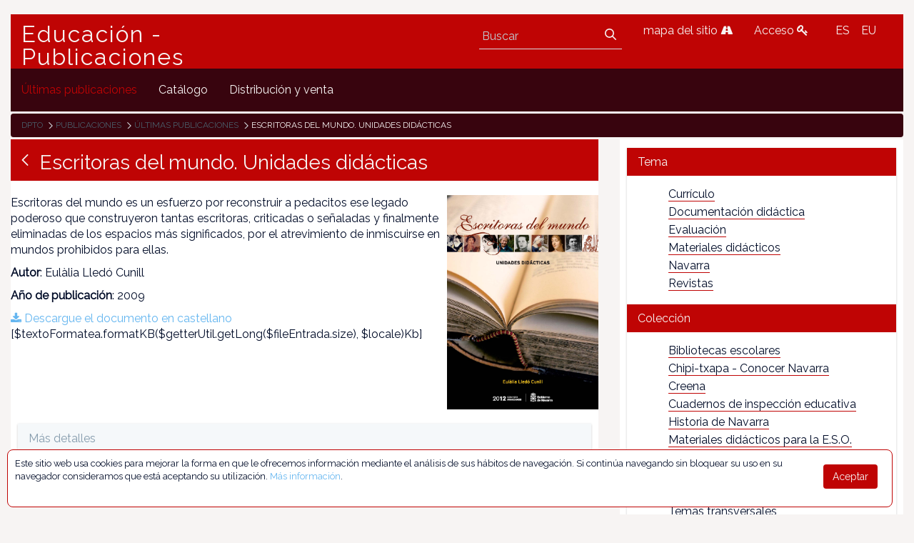

--- FILE ---
content_type: text/html;charset=UTF-8
request_url: https://www.educacion.navarra.es/web/publicaciones/ultimas-publicaciones/-/asset_publisher/JONi5m8mCym2/content/escritoras-del-mundo-unidades-didacticas?_com_liferay_asset_publisher_web_portlet_AssetPublisherPortlet_INSTANCE_JONi5m8mCym2_redirect=https%3A%2F%2Fwww.educacion.navarra.es%2Fweb%2Fpublicaciones%2Fultimas-publicaciones%3Fp_p_id%3Dcom_liferay_asset_publisher_web_portlet_AssetPublisherPortlet_INSTANCE_JONi5m8mCym2%26p_p_lifecycle%3D0%26p_p_state%3Dnormal%26p_p_mode%3Dview%26_com_liferay_asset_publisher_web_portlet_AssetPublisherPortlet_INSTANCE_JONi5m8mCym2_cur%3D0%26p_r_p_resetCur%3Dfalse%26_com_liferay_asset_publisher_web_portlet_AssetPublisherPortlet_INSTANCE_JONi5m8mCym2_assetEntryId%3D735772
body_size: 63337
content:
<!DOCTYPE html> <html class="ltr" dir="ltr" lang="es-ES"> <head> <link href="https://fonts.googleapis.com/css?family=Open+Sans|Raleway" rel="stylesheet"> <link href="https://fonts.googleapis.com/css?family=Bitter" rel="stylesheet"> <title>Escritoras del mundo. Unidades didácticas - Publicaciones - Educación</title> <meta content="initial-scale=1.0, width=device-width" name="viewport" /> <meta content="text/html; charset=UTF-8" http-equiv="content-type" /> <meta content="Escritoras del mundo es un esfuerzo por reconstruir a pedacitos ese legado poderoso que construyeron tantas escritoras, criticadas o señaladas y finalmente eliminadas de los..." lang="es-ES" name="description" /><meta content="literatura,unidad didáctica,bachillerato,e.s.o.,escritoras,materiales didácticos" lang="es-ES" name="keywords" /> <link href="https://www.educacion.navarra.es/o/mentions-web/css/mentions.css" rel="stylesheet" type = "text/css" /> <link href="https://www.educacion.navarra.es/o/dynamic-data-mapping-form-renderer/css/main.css" rel="stylesheet" type = "text/css" /> <link data-senna-track="temporary" href="https://www.educacion.navarra.es/o/dpto-18-theme/images/favicon.ico" rel="Shortcut Icon" /> <link data-senna-track="temporary" href="https&#x3a;&#x2f;&#x2f;www&#x2e;educacion&#x2e;navarra&#x2e;es&#x2f;web&#x2f;publicaciones&#x2f;ultimas-publicaciones&#x2f;-&#x2f;asset_publisher&#x2f;JONi5m8mCym2&#x2f;content&#x2f;escritoras-del-mundo-unidades-didacticas" rel="canonical" /> <link data-senna-track="temporary" href="https&#x3a;&#x2f;&#x2f;www&#x2e;educacion&#x2e;navarra&#x2e;es&#x2f;web&#x2f;publicaciones&#x2f;ultimas-publicaciones&#x2f;-&#x2f;asset_publisher&#x2f;JONi5m8mCym2&#x2f;content&#x2f;escritoras-del-mundo-unidades-didacticas" hreflang="x-default" rel="alternate" /> <link data-senna-track="temporary" href="https&#x3a;&#x2f;&#x2f;www&#x2e;educacion&#x2e;navarra&#x2e;es&#x2f;web&#x2f;publicaciones&#x2f;ultimas-publicaciones&#x2f;-&#x2f;asset_publisher&#x2f;JONi5m8mCym2&#x2f;content&#x2f;escritoras-del-mundo-unidades-didacticas" hreflang="es-ES" rel="alternate" /> <link data-senna-track="temporary" href="https&#x3a;&#x2f;&#x2f;www&#x2e;educacion&#x2e;navarra&#x2e;es&#x2f;it&#x2f;web&#x2f;publicaciones&#x2f;ultimas-publicaciones&#x2f;-&#x2f;asset_publisher&#x2f;JONi5m8mCym2&#x2f;content&#x2f;escritoras-del-mundo-unidades-didacticas" hreflang="it-IT" rel="alternate" /> <link data-senna-track="temporary" href="https&#x3a;&#x2f;&#x2f;www&#x2e;educacion&#x2e;navarra&#x2e;es&#x2f;eu&#x2f;web&#x2f;publicaciones&#x2f;ultimas-publicaciones&#x2f;-&#x2f;asset_publisher&#x2f;JONi5m8mCym2&#x2f;content&#x2f;escritoras-del-mundo-unidades-didacticas" hreflang="eu-ES" rel="alternate" /> <link data-senna-track="temporary" href="https&#x3a;&#x2f;&#x2f;www&#x2e;educacion&#x2e;navarra&#x2e;es&#x2f;fr&#x2f;web&#x2f;publicaciones&#x2f;ultimas-publicaciones&#x2f;-&#x2f;asset_publisher&#x2f;JONi5m8mCym2&#x2f;content&#x2f;escritoras-del-mundo-unidades-didacticas" hreflang="fr-FR" rel="alternate" /> <link data-senna-track="temporary" href="https&#x3a;&#x2f;&#x2f;www&#x2e;educacion&#x2e;navarra&#x2e;es&#x2f;en&#x2f;web&#x2f;publicaciones&#x2f;ultimas-publicaciones&#x2f;-&#x2f;asset_publisher&#x2f;JONi5m8mCym2&#x2f;content&#x2f;escritoras-del-mundo-unidades-didacticas" hreflang="en-US" rel="alternate" /> <link data-senna-track="temporary" href="https&#x3a;&#x2f;&#x2f;www&#x2e;educacion&#x2e;navarra&#x2e;es&#x2f;en_GB&#x2f;web&#x2f;publicaciones&#x2f;ultimas-publicaciones&#x2f;-&#x2f;asset_publisher&#x2f;JONi5m8mCym2&#x2f;content&#x2f;escritoras-del-mundo-unidades-didacticas" hreflang="en-GB" rel="alternate" /> <link data-senna-track="temporary" href="https&#x3a;&#x2f;&#x2f;www&#x2e;educacion&#x2e;navarra&#x2e;es&#x2f;de&#x2f;web&#x2f;publicaciones&#x2f;ultimas-publicaciones&#x2f;-&#x2f;asset_publisher&#x2f;JONi5m8mCym2&#x2f;content&#x2f;escritoras-del-mundo-unidades-didacticas" hreflang="de-DE" rel="alternate" /> <link class="lfr-css-file" data-senna-track="temporary" href="https&#x3a;&#x2f;&#x2f;www&#x2e;educacion&#x2e;navarra&#x2e;es&#x2f;o&#x2f;dpto-18-theme&#x2f;css&#x2f;aui&#x2e;css&#x3f;browserId&#x3d;other&#x26;themeId&#x3d;dpto18_WAR_dpto18theme&#x26;minifierType&#x3d;css&#x26;languageId&#x3d;es_ES&#x26;b&#x3d;7006&#x26;t&#x3d;1765368422718" id="liferayAUICSS" rel="stylesheet" type="text/css" /> <link data-senna-track="temporary" href="&#x2f;o&#x2f;frontend-css-web&#x2f;main&#x2e;css&#x3f;browserId&#x3d;other&#x26;themeId&#x3d;dpto18_WAR_dpto18theme&#x26;minifierType&#x3d;css&#x26;languageId&#x3d;es_ES&#x26;b&#x3d;7006&#x26;t&#x3d;1764687093416" id="liferayPortalCSS" rel="stylesheet" type="text/css" /> <link data-senna-track="temporary" href="&#x2f;combo&#x3f;browserId&#x3d;other&#x26;minifierType&#x3d;&#x26;themeId&#x3d;dpto18_WAR_dpto18theme&#x26;languageId&#x3d;es_ES&#x26;b&#x3d;7006&#x26;com_liferay_asset_publisher_web_portlet_AssetPublisherPortlet_INSTANCE_JONi5m8mCym2&#x3a;&#x25;2Fcss&#x25;2Fmain&#x2e;css&#x26;com_liferay_product_navigation_product_menu_web_portlet_ProductMenuPortlet&#x3a;&#x25;2Fcss&#x25;2Fmain&#x2e;css&#x26;t&#x3d;1764683732000" id="20d0aec9" rel="stylesheet" type="text/css" /> <script data-senna-track="temporary" type="text/javascript">var Liferay=Liferay||{};
Liferay.Browser={acceptsGzip:function(){return!0},getMajorVersion:function(){return 131},getRevision:function(){return"537.36"},getVersion:function(){return"131.0"},isAir:function(){return!1},isChrome:function(){return!0},isEdge:function(){return!1},isFirefox:function(){return!1},isGecko:function(){return!0},isIe:function(){return!1},isIphone:function(){return!1},isLinux:function(){return!1},isMac:function(){return!0},isMobile:function(){return!1},isMozilla:function(){return!1},isOpera:function(){return!1},
isRtf:function(){return!0},isSafari:function(){return!0},isSun:function(){return!1},isWebKit:function(){return!0},isWindows:function(){return!1}};Liferay.Data=Liferay.Data||{};Liferay.Data.ICONS_INLINE_SVG=!0;Liferay.Data.NAV_SELECTOR="#navigation";Liferay.Data.NAV_SELECTOR_MOBILE="#navigationCollapse";Liferay.Data.isCustomizationView=function(){return!1};Liferay.Data.notices=[null];
Liferay.PortletKeys={DOCUMENT_LIBRARY:"com_liferay_document_library_web_portlet_DLPortlet",DYNAMIC_DATA_MAPPING:"com_liferay_dynamic_data_mapping_web_portlet_DDMPortlet",ITEM_SELECTOR:"com_liferay_item_selector_web_portlet_ItemSelectorPortlet"};Liferay.PropsValues={JAVASCRIPT_SINGLE_PAGE_APPLICATION_TIMEOUT:0,NTLM_AUTH_ENABLED:!1,UPLOAD_SERVLET_REQUEST_IMPL_MAX_SIZE:2147483648};
Liferay.ThemeDisplay={getLayoutId:function(){return"4"},getLayoutRelativeControlPanelURL:function(){return"/group/publicaciones/~/control_panel/manage?p_p_id\x3dcom_liferay_asset_publisher_web_portlet_AssetPublisherPortlet_INSTANCE_JONi5m8mCym2"},getLayoutRelativeURL:function(){return"/web/publicaciones/ultimas-publicaciones"},getLayoutURL:function(){return"https://www.educacion.navarra.es/web/publicaciones/ultimas-publicaciones"},getParentLayoutId:function(){return"0"},isControlPanel:function(){return!1},
isPrivateLayout:function(){return"false"},isVirtualLayout:function(){return!1},getBCP47LanguageId:function(){return"es-ES"},getCDNBaseURL:function(){return"https://www.educacion.navarra.es"},getCDNDynamicResourcesHost:function(){return""},getCDNHost:function(){return""},getCompanyGroupId:function(){return"10192"},getCompanyId:function(){return"10154"},getDefaultLanguageId:function(){return"es_ES"},getDoAsUserIdEncoded:function(){return""},getLanguageId:function(){return"es_ES"},getParentGroupId:function(){return"713364"},
getPathContext:function(){return""},getPathImage:function(){return"/image"},getPathJavaScript:function(){return"/o/frontend-js-web"},getPathMain:function(){return"/c"},getPathThemeImages:function(){return"https://www.educacion.navarra.es/o/dpto-18-theme/images"},getPathThemeRoot:function(){return"/o/dpto-18-theme"},getPlid:function(){return"1425361"},getPortalURL:function(){return"https://www.educacion.navarra.es"},getScopeGroupId:function(){return"713364"},getScopeGroupIdOrLiveGroupId:function(){return"713364"},
getSessionId:function(){return""},getSiteAdminURL:function(){return"https://www.educacion.navarra.es/group/publicaciones/~/control_panel/manage?p_p_lifecycle\x3d0\x26p_p_state\x3dmaximized\x26p_p_mode\x3dview"},getSiteGroupId:function(){return"713364"},getURLControlPanel:function(){return"/group/control_panel?refererPlid\x3d1425361"},getURLHome:function(){return"https://www.educacion.navarra.es/web/dpto/inicio"},getUserId:function(){return"10158"},getUserName:function(){return""},isAddSessionIdToURL:function(){return!1},
isFreeformLayout:function(){return!1},isImpersonated:function(){return!1},isSignedIn:function(){return!1},isStateExclusive:function(){return!1},isStateMaximized:function(){return!1},isStatePopUp:function(){return!1}};var themeDisplay=Liferay.ThemeDisplay;
Liferay.AUI={getAvailableLangPath:function(){return"available_languages.jsp?browserId\x3dother\x26themeId\x3ddpto18_WAR_dpto18theme\x26colorSchemeId\x3d01\x26minifierType\x3djs\x26languageId\x3des_ES\x26b\x3d7006\x26t\x3d1764687093598"},getCombine:function(){return!0},getComboPath:function(){return"/combo/?browserId\x3dother\x26minifierType\x3d\x26languageId\x3des_ES\x26b\x3d7006\x26t\x3d1764687093598\x26"},getDateFormat:function(){return"%d/%m/%Y"},getEditorCKEditorPath:function(){return"/o/frontend-editor-ckeditor-web"},
getFilter:function(){return"min"},getFilterConfig:function(){var a=null;this.getCombine()||(a={replaceStr:".js"+this.getStaticResourceURLParams(),searchExp:"\\.js$"});return a},getJavaScriptRootPath:function(){return"/o/frontend-js-web"},getLangPath:function(){return"aui_lang.jsp?browserId\x3dother\x26themeId\x3ddpto18_WAR_dpto18theme\x26colorSchemeId\x3d01\x26minifierType\x3djs\x26languageId\x3des_ES\x26b\x3d7006\x26t\x3d1764687093598"},getPortletRootPath:function(){return"/html/portlet"},getStaticResourceURLParams:function(){return"?browserId\x3dother\x26minifierType\x3d\x26languageId\x3des_ES\x26b\x3d7006\x26t\x3d1764687093598"}};
Liferay.authToken="pygf08gh";Liferay.currentURL="/web/publicaciones/ultimas-publicaciones/-/asset_publisher/JONi5m8mCym2/content/escritoras-del-mundo-unidades-didacticas?_com_liferay_asset_publisher_web_portlet_AssetPublisherPortlet_INSTANCE_JONi5m8mCym2_redirect\x3dhttps%3A%2F%2Fwww.educacion.navarra.es%2Fweb%2Fpublicaciones%2Fultimas-publicaciones%3Fp_p_id%3Dcom_liferay_asset_publisher_web_portlet_AssetPublisherPortlet_INSTANCE_JONi5m8mCym2%26p_p_lifecycle%3D0%26p_p_state%3Dnormal%26p_p_mode%3Dview%26_com_liferay_asset_publisher_web_portlet_AssetPublisherPortlet_INSTANCE_JONi5m8mCym2_cur%3D0%26p_r_p_resetCur%3Dfalse%26_com_liferay_asset_publisher_web_portlet_AssetPublisherPortlet_INSTANCE_JONi5m8mCym2_assetEntryId%3D735772";
Liferay.currentURLEncoded="%2Fweb%2Fpublicaciones%2Fultimas-publicaciones%2F-%2Fasset_publisher%2FJONi5m8mCym2%2Fcontent%2Fescritoras-del-mundo-unidades-didacticas%3F_com_liferay_asset_publisher_web_portlet_AssetPublisherPortlet_INSTANCE_JONi5m8mCym2_redirect%3Dhttps%253A%252F%252Fwww.educacion.navarra.es%252Fweb%252Fpublicaciones%252Fultimas-publicaciones%253Fp_p_id%253Dcom_liferay_asset_publisher_web_portlet_AssetPublisherPortlet_INSTANCE_JONi5m8mCym2%2526p_p_lifecycle%253D0%2526p_p_state%253Dnormal%2526p_p_mode%253Dview%2526_com_liferay_asset_publisher_web_portlet_AssetPublisherPortlet_INSTANCE_JONi5m8mCym2_cur%253D0%2526p_r_p_resetCur%253Dfalse%2526_com_liferay_asset_publisher_web_portlet_AssetPublisherPortlet_INSTANCE_JONi5m8mCym2_assetEntryId%253D735772";</script> <script src="/o/js_loader_modules?t=1765368422718" type="text/javascript"></script> <script src="/o/frontend-js-web/everything.jsp?browserId=other&amp;themeId=dpto18_WAR_dpto18theme&amp;colorSchemeId=01&amp;minifierType=js&amp;minifierBundleId=javascript.everything.files&amp;languageId=es_ES&amp;b=7006&amp;t=1764687093598" type="text/javascript"></script> <script src="/o/js_bundle_config?t=1765368423008" type="text/javascript"></script> <script data-senna-track="temporary" type="text/javascript"></script> <script data-senna-track="permanent" id="googleAnalyticsScript" type="text/javascript">(function(a,e,f,g,b,c,d){a.GoogleAnalyticsObject=b;a[b]=a[b]||function(){a[b].q=a[b].q||[];a[b].q.push(arguments)};a[b].l=1*new Date;c=e.createElement(f);d=e.getElementsByTagName(f)[0];c.async=1;c.src=g;d.parentNode.insertBefore(c,d)})(window,document,"script","//www.google-analytics.com/analytics.js","ga");ga("create","UA-35710041-2","auto");ga("send","pageview");Liferay.on("endNavigate",function(a){ga("set","page",a.path);ga("send","pageview")});</script> <link class="lfr-css-file" data-senna-track="temporary" href="https&#x3a;&#x2f;&#x2f;www&#x2e;educacion&#x2e;navarra&#x2e;es&#x2f;o&#x2f;dpto-18-theme&#x2f;css&#x2f;main&#x2e;css&#x3f;browserId&#x3d;other&#x26;themeId&#x3d;dpto18_WAR_dpto18theme&#x26;minifierType&#x3d;css&#x26;languageId&#x3d;es_ES&#x26;b&#x3d;7006&#x26;t&#x3d;1765368422718" id="liferayThemeCSS" rel="stylesheet" type="text/css" /> <style data-senna-track="temporary" type="text/css">#p_p_id_com_liferay_asset_publisher_web_portlet_AssetPublisherPortlet_INSTANCE_JONi5m8mCym2_ .portlet-content{border-width:;border-style:}#p_p_id_com_liferay_asset_categories_navigation_web_portlet_AssetCategoriesNavigationPortlet_INSTANCE_dKMVPnn9TccQ_ .portlet-content{border-width:;border-style:}</style> <script type="text/javascript">Liferay.Loader.require("frontend-js-spa-web/liferay/init.es",function(a){(function(){(function(){Liferay.SPA=Liferay.SPA||{};Liferay.SPA.cacheExpirationTime=-1;Liferay.SPA.clearScreensCache=!0;Liferay.SPA.excludedPaths=["/documents","/image"];Liferay.SPA.loginRedirect="";Liferay.SPA.requestTimeout=0;Liferay.SPA.userNotification={message:"Parece que esto est\u00e1 tomando m\u00e1s tiempo del esperado.",timeout:3E4,title:"\u00a1 Uy"};a.default.init(function(b){b.setPortletsBlacklist({com_liferay_site_navigation_directory_web_portlet_SitesDirectoryPortlet:!0,
com_liferay_nested_portlets_web_portlet_NestedPortletsPortlet:!0,com_liferay_login_web_portlet_LoginPortlet:!0,com_liferay_layout_admin_web_portlet_MyPagesPortlet:!0,com_liferay_login_web_portlet_FastLoginPortlet:!0});b.setValidStatusCodes([221,490,494,499,491,492,493,495,220])})})()})()},function(a){console.error(a)});</script><link data-senna-track="permanent" href="https://www.educacion.navarra.es/combo?browserId=other&minifierType=css&languageId=es_ES&b=7006&t=1764687086929&/o/product-navigation-simulation-theme-contributor/css/simulation_panel.css&/o/product-navigation-product-menu-theme-contributor/product_navigation_product_menu.css&/o/product-navigation-control-menu-theme-contributor/product_navigation_control_menu.css" rel="stylesheet" type = "text/css" /> <script data-senna-track="permanent" src="https://www.educacion.navarra.es/combo?browserId=other&minifierType=js&languageId=es_ES&b=7006&t=1764687086929&/o/product-navigation-control-menu-theme-contributor/product_navigation_control_menu.js" type = "text/javascript"></script> <link rel="shortcut icon" type="image/png" href="https://www.educacion.navarra.es/o/dpto-18-theme/images/favicon.png"> </head> <body class=" controls-visible default yui3-skin-sam signed-out public-page site"> <nav class="quick-access-nav" id="eobh_quickAccessNav"> <h1 class="hide-accessible">Navegación</h1> <ul> <li><a href="#main-content">Saltar al contenido</a></li> </ul> </nav> <div id="wrapper"> <header class="container-fluid-1280" id="banner" role="banner"> <div class="row"> <div class="navbar-header row" id="heading"> <div class="col-md-4" id="headingleft"> <span class="site-name" title="Ir a Educación - Publicaciones"> <a class="logo custom-logo" href="https://www.educacion.navarra.es/web/publicaciones" title="Ir a Educación - Publicaciones"> Educación - Publicaciones </a> </span> </div> <div class="col-md-8" id="headingright"> <ul class=pull-right> <li> <div class="mi-boton-menu"> <button aria-controls="navigation" aria-expanded="false" class="collapsed navbar-toggle" data-target="#navigationCollapse" data-toggle="collapse" type="button"> Men&uacute; <i class=icon-reorder></i> </button> </div> </li> <li> <div class="navbar-form navbar-right" role="search"> <div class="portlet-boundary portlet-boundary_com_liferay_portal_search_web_portlet_SearchPortlet_ portlet-static portlet-static-end portlet-barebone portlet-search " id="p_p_id_com_liferay_portal_search_web_portlet_SearchPortlet_" > <span id="p_com_liferay_portal_search_web_portlet_SearchPortlet"></span> <section class="portlet" id="portlet_com_liferay_portal_search_web_portlet_SearchPortlet"> <div class="portlet-content"> <div class=" portlet-content-container" > <div class="portlet-body"> <form action="https&#x3a;&#x2f;&#x2f;www&#x2e;educacion&#x2e;navarra&#x2e;es&#x2f;web&#x2f;publicaciones&#x2f;ultimas-publicaciones&#x3f;p_p_id&#x3d;com_liferay_portal_search_web_portlet_SearchPortlet&#x26;p_p_lifecycle&#x3d;0&#x26;p_p_state&#x3d;maximized&#x26;p_p_mode&#x3d;view&#x26;_com_liferay_portal_search_web_portlet_SearchPortlet_mvcPath&#x3d;&#x25;2Fsearch&#x2e;jsp&#x26;_com_liferay_portal_search_web_portlet_SearchPortlet_redirect&#x3d;https&#x25;3A&#x25;2F&#x25;2Fwww&#x2e;educacion&#x2e;navarra&#x2e;es&#x25;2Fweb&#x25;2Fpublicaciones&#x25;2Fultimas-publicaciones&#x25;3Fp_p_id&#x25;3Dcom_liferay_portal_search_web_portlet_SearchPortlet&#x25;26p_p_lifecycle&#x25;3D0&#x25;26p_p_state&#x25;3Dnormal&#x25;26p_p_mode&#x25;3Dview" class="form " data-fm-namespace="_com_liferay_portal_search_web_portlet_SearchPortlet_" id="_com_liferay_portal_search_web_portlet_SearchPortlet_fm" method="get" name="_com_liferay_portal_search_web_portlet_SearchPortlet_fm" > <fieldset class="input-container" disabled="disabled"> <input  class="field form-control"  id="_com_liferay_portal_search_web_portlet_SearchPortlet_formDate"    name="_com_liferay_portal_search_web_portlet_SearchPortlet_formDate"     type="hidden" value="1769013474467"   /> <input name="p_p_id" type="hidden" value="com_liferay_portal_search_web_portlet_SearchPortlet" /><input name="p_p_lifecycle" type="hidden" value="0" /><input name="p_p_state" type="hidden" value="maximized" /><input name="p_p_mode" type="hidden" value="view" /><input name="_com_liferay_portal_search_web_portlet_SearchPortlet_mvcPath" type="hidden" value="&#x2f;search&#x2e;jsp" /><input name="_com_liferay_portal_search_web_portlet_SearchPortlet_redirect" type="hidden" value="https&#x3a;&#x2f;&#x2f;www&#x2e;educacion&#x2e;navarra&#x2e;es&#x2f;web&#x2f;publicaciones&#x2f;ultimas-publicaciones&#x3f;p_p_id&#x3d;com_liferay_portal_search_web_portlet_SearchPortlet&#x26;p_p_lifecycle&#x3d;0&#x26;p_p_state&#x3d;normal&#x26;p_p_mode&#x3d;view" /> <fieldset class="fieldset " ><div class=""> <div class="form-group form-group-inline input-text-wrapper"> <input  class="field search-input form-control"  id="_com_liferay_portal_search_web_portlet_SearchPortlet_keywords"    name="_com_liferay_portal_search_web_portlet_SearchPortlet_keywords"   placeholder="Buscar" title="Buscar" type="text" value=""  size="30"  /> </div> <input  class="field form-control"  id="_com_liferay_portal_search_web_portlet_SearchPortlet_scope"    name="_com_liferay_portal_search_web_portlet_SearchPortlet_scope"     type="hidden" value="this-site"   /> <div class="lfr-ddm-field-group lfr-ddm-field-group-inline field-wrapper" > <span class="icon-monospaced" > <a href="javascript&#x3a;&#x3b;" target="_self" class=" lfr-icon-item taglib-icon" id="_com_liferay_portal_search_web_portlet_SearchPortlet_ctvk__null__null" onClick="_com_liferay_portal_search_web_portlet_SearchPortlet_search();" > <span id="jbfs__null__null"><svg class="lexicon-icon lexicon-icon-search" focusable="false" role="img" title="" ><use data-href="https://www.educacion.navarra.es/o/dpto-18-theme/images/lexicon/icons.svg#search"></use><title>search</title></svg></span> <span class="taglib-text hide-accessible"></span> </a> </span> </div> </div></fieldset> <script type="text/javascript">function _com_liferay_portal_search_web_portlet_SearchPortlet_search(){var a=document._com_liferay_portal_search_web_portlet_SearchPortlet_fm._com_liferay_portal_search_web_portlet_SearchPortlet_keywords.value,a=a.replace(/^\s+|\s+$/,"");""!=a&&submitForm(document._com_liferay_portal_search_web_portlet_SearchPortlet_fm)};</script> </fieldset> </form> <script type="text/javascript">AUI().use("liferay-form",function(b){(function(){Liferay.Form.register({id:"_com_liferay_portal_search_web_portlet_SearchPortlet_fm",fieldRules:[],onSubmit:function(a){_com_liferay_portal_search_web_portlet_SearchPortlet_search();a.preventDefault()},validateOnBlur:!0});Liferay.on("destroyPortlet",function(a){"com_liferay_portal_search_web_portlet_SearchPortlet"===a.portletId&&delete Liferay.Form._INSTANCES._com_liferay_portal_search_web_portlet_SearchPortlet_fm});b.all("#_com_liferay_portal_search_web_portlet_SearchPortlet_fm .input-container").removeAttribute("disabled");
Liferay.fire("_com_liferay_portal_search_web_portlet_SearchPortlet_formReady")})()});</script> </div> </div> </div> </section> </div> </div> </li> <li> <a href="/web/dpto/mapa" title="mapa del sitio"> mapa del sitio <i class=icon-road></i> </a> </li> <li> <a href="/c/portal/login" title="Acceso"> Acceso <i class=icon-key></i> </a> </li> <li> <div class="portlet-boundary portlet-boundary_com_liferay_site_navigation_language_web_portlet_SiteNavigationLanguagePortlet_ portlet-static portlet-static-end portlet-borderless portlet-language " id="p_p_id_com_liferay_site_navigation_language_web_portlet_SiteNavigationLanguagePortlet_" > <span id="p_com_liferay_site_navigation_language_web_portlet_SiteNavigationLanguagePortlet"></span> <section class="portlet" id="portlet_com_liferay_site_navigation_language_web_portlet_SiteNavigationLanguagePortlet"> <div class="portlet-content"> <div class=" portlet-content-container" > <div class="portlet-body"> <style> .language-entry-short-text { padding: 0 0.5em; } </style> <span class="language-entry-short-text" lang="es-ES" >ES</span><a href="&#x2f;c&#x2f;portal&#x2f;update_language&#x3f;p_l_id&#x3d;1425361&#x26;redirect&#x3d;&#x25;2Fweb&#x25;2Fpublicaciones&#x25;2Fultimas-publicaciones&#x25;2F-&#x25;2Fasset_publisher&#x25;2FJONi5m8mCym2&#x25;2Fcontent&#x25;2Fescritoras-del-mundo-unidades-didacticas&#x25;3F_com_liferay_asset_publisher_web_portlet_AssetPublisherPortlet_INSTANCE_JONi5m8mCym2_redirect&#x25;3Dhttps&#x25;253A&#x25;252F&#x25;252Fwww&#x2e;educacion&#x2e;navarra&#x2e;es&#x25;252Fweb&#x25;252Fpublicaciones&#x25;252Fultimas-publicaciones&#x25;253Fp_p_id&#x25;253Dcom_liferay_asset_publisher_web_portlet_AssetPublisherPortlet_INSTANCE_JONi5m8mCym2&#x25;2526p_p_lifecycle&#x25;253D0&#x25;2526p_p_state&#x25;253Dnormal&#x25;2526p_p_mode&#x25;253Dview&#x25;2526_com_liferay_asset_publisher_web_portlet_AssetPublisherPortlet_INSTANCE_JONi5m8mCym2_cur&#x25;253D0&#x25;2526p_r_p_resetCur&#x25;253Dfalse&#x25;2526_com_liferay_asset_publisher_web_portlet_AssetPublisherPortlet_INSTANCE_JONi5m8mCym2_assetEntryId&#x25;253D735772&#x26;languageId&#x3d;eu_ES" class="language-entry-short-text" lang="eu-ES" >EU</a> </div> </div> </div> </section> </div> </li> </ul> </div> </div> <div aria-expanded="false" class="collapse navbar-collapse" id="navigationCollapse"> <nav class="sort-pages modify-pages site-navigation" id="navigation" role="navigation"> <div class="navbar-right"> <div class="portlet-boundary portlet-boundary_com_liferay_site_navigation_menu_web_portlet_SiteNavigationMenuPortlet_ portlet-static portlet-static-end portlet-barebone portlet-navigation " id="p_p_id_com_liferay_site_navigation_menu_web_portlet_SiteNavigationMenuPortlet_" > <span id="p_com_liferay_site_navigation_menu_web_portlet_SiteNavigationMenuPortlet"></span> <section class="portlet" id="portlet_com_liferay_site_navigation_menu_web_portlet_SiteNavigationMenuPortlet"> <div class="portlet-content"> <div class=" portlet-content-container" > <div class="portlet-body"> <div class="navbar" id="navbar_com_liferay_site_navigation_menu_web_portlet_SiteNavigationMenuPortlet"> <ul aria-label="Páginas del sitio web" class="nav navbar-blank navbar-nav navbar-site" role="menubar"> <h1 class="hide-accessible">Navegación</h1> <li class="lfr-nav-item selected active" id="layout_4" aria-selected='true' role="presentation"> <a aria-labelledby="layout_4" class="" href='https&#x3a;&#x2f;&#x2f;www&#x2e;educacion&#x2e;navarra&#x2e;es&#x2f;web&#x2f;publicaciones&#x2f;ultimas-publicaciones' role="menuitem"> <span> Últimas publicaciones </span> </a> </li> <li class="lfr-nav-item" id="layout_2" role="presentation"> <a aria-labelledby="layout_2" class="" href='https&#x3a;&#x2f;&#x2f;www&#x2e;educacion&#x2e;navarra&#x2e;es&#x2f;web&#x2f;publicaciones&#x2f;catalogo' role="menuitem"> <span> Catálogo </span> </a> </li> <li class="lfr-nav-item" id="layout_1" role="presentation"> <a aria-labelledby="layout_1" class="" href='https&#x3a;&#x2f;&#x2f;www&#x2e;educacion&#x2e;navarra&#x2e;es&#x2f;web&#x2f;publicaciones&#x2f;distribucion' role="menuitem"> <span> Distribución y venta </span> </a> </li> </ul> </div> <script type="text/javascript">AUI().use("liferay-navigation-interaction",function(a){a=a.one("#navbar_com_liferay_site_navigation_menu_web_portlet_SiteNavigationMenuPortlet");Liferay.Data.NAV_INTERACTION_LIST_SELECTOR=".navbar-site";Liferay.Data.NAV_LIST_SELECTOR=".navbar-site";a&&a.plug(Liferay.NavigationInteraction)});</script> </div> </div> </div> </section> </div> </div> </nav> </div> <div class="portlet-boundary portlet-boundary_com_liferay_site_navigation_breadcrumb_web_portlet_SiteNavigationBreadcrumbPortlet_ portlet-static portlet-static-end portlet-barebone portlet-breadcrumb " id="p_p_id_com_liferay_site_navigation_breadcrumb_web_portlet_SiteNavigationBreadcrumbPortlet_" > <span id="p_com_liferay_site_navigation_breadcrumb_web_portlet_SiteNavigationBreadcrumbPortlet"></span> <section class="portlet" id="portlet_com_liferay_site_navigation_breadcrumb_web_portlet_SiteNavigationBreadcrumbPortlet"> <div class="portlet-content"> <div class=" portlet-content-container" > <div class="portlet-body"> <div id="_com_liferay_site_navigation_breadcrumb_web_portlet_SiteNavigationBreadcrumbPortlet_breadcrumbs-defaultScreen"> <ul class="breadcrumb breadcrumb-horizontal"> <li class=""> <a href="/web/dpto" > Dpto </a> </li> <li class=""> <a href="/web/publicaciones" > Publicaciones </a> </li> <li class=""> <a href="https://www.educacion.navarra.es/web/publicaciones/ultimas-publicaciones" > Últimas publicaciones </a> </li> <li class="active"> Escritoras del mundo. Unidades didácticas </li> </ul> </div> </div> </div> </div> </section> </div> </div> </header> <section class="container-fluid-1280" id="content"> <h1 class="hide-accessible">Escritoras del mundo. Unidades didácticas - Publicaciones</h1> <div class="columns-2" id="main-content" role="main"> <div class="portlet-layout row"> <div class="col-md-8 portlet-column portlet-column-first" id="column-1"> <div class="portlet-dropzone portlet-column-content portlet-column-content-first" id="layout-column_column-1"> <div class="portlet-boundary portlet-boundary_com_liferay_asset_publisher_web_portlet_AssetPublisherPortlet_ portlet-static portlet-static-end portlet-borderless portlet-asset-publisher " id="p_p_id_com_liferay_asset_publisher_web_portlet_AssetPublisherPortlet_INSTANCE_JONi5m8mCym2_" > <span id="p_com_liferay_asset_publisher_web_portlet_AssetPublisherPortlet_INSTANCE_JONi5m8mCym2"></span> <section class="portlet" id="portlet_com_liferay_asset_publisher_web_portlet_AssetPublisherPortlet_INSTANCE_JONi5m8mCym2"> <div class="portlet-content"> <div class=" portlet-content-container" > <div class="portlet-body"> <div> <div class="h2"> <span class="header-back-to" > <a href="https&#x3a;&#x2f;&#x2f;www&#x2e;educacion&#x2e;navarra&#x2e;es&#x2f;web&#x2f;publicaciones&#x2f;ultimas-publicaciones&#x3f;p_p_id&#x3d;com_liferay_asset_publisher_web_portlet_AssetPublisherPortlet_INSTANCE_JONi5m8mCym2&#x26;p_p_lifecycle&#x3d;0&#x26;p_p_state&#x3d;normal&#x26;p_p_mode&#x3d;view&#x26;_com_liferay_asset_publisher_web_portlet_AssetPublisherPortlet_INSTANCE_JONi5m8mCym2_cur&#x3d;0&#x26;p_r_p_resetCur&#x3d;false&#x26;_com_liferay_asset_publisher_web_portlet_AssetPublisherPortlet_INSTANCE_JONi5m8mCym2_assetEntryId&#x3d;735772" target="_self" class=" lfr-icon-item taglib-icon" id="_com_liferay_asset_publisher_web_portlet_AssetPublisherPortlet_INSTANCE_JONi5m8mCym2_rjus__column1__0" > <span id="qfkd__column1__0"><svg class="lexicon-icon lexicon-icon-angle-left" focusable="false" role="img" title="" ><use data-href="https://www.educacion.navarra.es/o/dpto-18-theme/images/lexicon/icons.svg#angle-left"></use><title>angle-left</title></svg></span> <span class="taglib-text hide-accessible"></span> </a> </span> <span class="header-title">Escritoras del mundo. Unidades didácticas</span> <div class="pull-right"> </div> </div> <div class="asset-full-content clearfix show-asset-title"> <div class="asset-content" id="_com_liferay_asset_publisher_web_portlet_AssetPublisherPortlet_INSTANCE_JONi5m8mCym2_735772"> <div class="journal-content-article"> <div id="portada" class="publi-portada" style="float:right"> <p><img src="/documents/713364/714653/Escritorasdelmundo.jpg/6bf123d7-0d28-4620-a279-a95896c1c375?t=1426578071957" style="max-width:300px;max-height:300px"/></p> </div> <div id="info" class="publi-info"> <p>Escritoras del mundo es un esfuerzo por reconstruir a pedacitos ese legado poderoso que construyeron tantas escritoras, criticadas o señaladas y finalmente eliminadas de los espacios más significados, por el atrevimiento de inmiscuirse en mundos prohibidos para ellas.</p> <p><strong>Autor</strong>: Eulàlia Lledó Cunill</p> <p><strong>Año de publicación</strong>: 2009</p> </div> <div id="documentos" class="publi-documentos"> <p> <a href=/documents/713364/714655/Escritorasdelmundo.pdf/e3af6ec4-3612-4d1b-93ba-085b52356eed > <i class="icon-download-alt"></i> Descargue el documento en castellano</a> [$textoFormatea.formatKB($getterUtil.getLong($fileEntrada.size), $locale)Kb] </p> </div> </div> </div> <dl class="taglib-asset-metadata"> <div class="panel panel-default asset-metadata-panel lfr-panel" id="metadataPanel735772"> <div class="panel-heading toggler-header toggler-header-collapsed" data-persist-id=""> <div class="panel-toggle"> <span class="title-text"> Más detalles </span> </div> </div> <div class="toggler-content toggler-content-collapsed" id="metadataPanel735772Content"> <div class="panel-body"> <div class="col-xs-6 col-sm-4 col-md-3 help-block" id="" > <dt class="metadata-entry-label hide">Categorías</dt> <dd class="metadata-entry metadata-categories"> <span class="taglib-asset-categories-summary"> Tema: <a class="asset-category" href="https://www.educacion.navarra.es/web/publicaciones/ultimas-publicaciones?p_p_id=com_liferay_asset_publisher_web_portlet_AssetPublisherPortlet_INSTANCE_JONi5m8mCym2&amp;p_p_lifecycle=0&amp;p_p_state=normal&amp;p_p_mode=view&amp;p_r_p_categoryId=714754">Materiales didácticos</a> </span> </dd> </div> <div class="col-xs-6 col-sm-4 col-md-3 help-block" id="" > <dt class="metadata-entry-label hide">Etiquetas</dt> <dd class="metadata-entry metadata-tags"> <span class="taglib-asset-tags-summary"> <a class="badge badge-default badge-sm" href="https://www.educacion.navarra.es/web/publicaciones/ultimas-publicaciones?p_p_id=com_liferay_asset_publisher_web_portlet_AssetPublisherPortlet_INSTANCE_JONi5m8mCym2&amp;p_p_lifecycle=0&amp;p_p_state=normal&amp;p_p_mode=view&amp;p_r_p_tag=literatura">literatura</a> <a class="badge badge-default badge-sm" href="https://www.educacion.navarra.es/web/publicaciones/ultimas-publicaciones?p_p_id=com_liferay_asset_publisher_web_portlet_AssetPublisherPortlet_INSTANCE_JONi5m8mCym2&amp;p_p_lifecycle=0&amp;p_p_state=normal&amp;p_p_mode=view&amp;p_r_p_tag=unidad+did%C3%A1ctica">unidad didáctica</a> <a class="badge badge-default badge-sm" href="https://www.educacion.navarra.es/web/publicaciones/ultimas-publicaciones?p_p_id=com_liferay_asset_publisher_web_portlet_AssetPublisherPortlet_INSTANCE_JONi5m8mCym2&amp;p_p_lifecycle=0&amp;p_p_state=normal&amp;p_p_mode=view&amp;p_r_p_tag=bachillerato">bachillerato</a> <a class="badge badge-default badge-sm" href="https://www.educacion.navarra.es/web/publicaciones/ultimas-publicaciones?p_p_id=com_liferay_asset_publisher_web_portlet_AssetPublisherPortlet_INSTANCE_JONi5m8mCym2&amp;p_p_lifecycle=0&amp;p_p_state=normal&amp;p_p_mode=view&amp;p_r_p_tag=e.s.o.">e.s.o.</a> <a class="badge badge-default badge-sm" href="https://www.educacion.navarra.es/web/publicaciones/ultimas-publicaciones?p_p_id=com_liferay_asset_publisher_web_portlet_AssetPublisherPortlet_INSTANCE_JONi5m8mCym2&amp;p_p_lifecycle=0&amp;p_p_state=normal&amp;p_p_mode=view&amp;p_r_p_tag=escritoras">escritoras</a> </span> </dd> </div> </div> </div> </div> </dl> </div> </div> </div> </div> </div> </section> </div> </div> </div> <div class="col-md-4 portlet-column portlet-column-last" id="column-2"> <div class="portlet-dropzone portlet-column-content portlet-column-content-last" id="layout-column_column-2"> <div class="portlet-boundary portlet-boundary_com_liferay_asset_categories_navigation_web_portlet_AssetCategoriesNavigationPortlet_ portlet-static portlet-static-end portlet-borderless portlet-asset-categories-navigation " id="p_p_id_com_liferay_asset_categories_navigation_web_portlet_AssetCategoriesNavigationPortlet_INSTANCE_dKMVPnn9TccQ_" > <span id="p_com_liferay_asset_categories_navigation_web_portlet_AssetCategoriesNavigationPortlet_INSTANCE_dKMVPnn9TccQ"></span> <section class="portlet" id="portlet_com_liferay_asset_categories_navigation_web_portlet_AssetCategoriesNavigationPortlet_INSTANCE_dKMVPnn9TccQ"> <div class="portlet-content"> <div class=" portlet-content-container" > <div class="portlet-body"> <div class="panel-group taglib-asset-categories-navigation" id="_com_liferay_asset_categories_navigation_web_portlet_AssetCategoriesNavigationPortlet_INSTANCE_dKMVPnn9TccQ_taglibAssetCategoriesNavigationPanel"> <div class="panel panel-default lfr-panel lfr-panel-extended" id="eqtf"> <div class="panel-heading" id="eqtfHeader" role="tab"> <div class="h4 panel-title"> <span> Tema </span> </div> </div> <div aria-labelledby="eqtfHeader" class=" in" id="eqtfContent" role="tabpanel"> <div class="panel-body"> <div class="lfr-asset-category-list-container"><ul class="lfr-asset-category-list"><li class="tree-node"><span><a href="https://www.educacion.navarra.es/web/publicaciones/ultimas-publicaciones/-/categories/714753">Currículo</a></span></li><li class="tree-node"><span><a href="https://www.educacion.navarra.es/web/publicaciones/ultimas-publicaciones/-/categories/714755">Documentación didáctica</a></span></li><li class="tree-node"><span><a href="https://www.educacion.navarra.es/web/publicaciones/ultimas-publicaciones/-/categories/714756">Evaluación</a></span></li><li class="tree-node"><span><a href="https://www.educacion.navarra.es/web/publicaciones/ultimas-publicaciones/-/categories/714754">Materiales didácticos</a></span></li><li class="tree-node"><span><a href="https://www.educacion.navarra.es/web/publicaciones/ultimas-publicaciones/-/categories/714758">Navarra</a></span></li><li class="tree-node"><span><a href="https://www.educacion.navarra.es/web/publicaciones/ultimas-publicaciones/-/categories/714757">Revistas</a></span></li></ul></div> </div> </div> </div> <div class="panel panel-default lfr-panel lfr-panel-extended" id="clyh"> <div class="panel-heading" id="clyhHeader" role="tab"> <div class="h4 panel-title"> <span> Colección </span> </div> </div> <div aria-labelledby="clyhHeader" class=" in" id="clyhContent" role="tabpanel"> <div class="panel-body"> <div class="lfr-asset-category-list-container"><ul class="lfr-asset-category-list"><li class="tree-node"><span><a href="https://www.educacion.navarra.es/web/publicaciones/ultimas-publicaciones/-/categories/714782">Bibliotecas escolares</a></span></li><li class="tree-node"><span><a href="https://www.educacion.navarra.es/web/publicaciones/ultimas-publicaciones/-/categories/714767">Chipi-txapa - Conocer Navarra</a></span></li><li class="tree-node"><span><a href="https://www.educacion.navarra.es/web/publicaciones/ultimas-publicaciones/-/categories/714781">Creena</a></span></li><li class="tree-node"><span><a href="https://www.educacion.navarra.es/web/publicaciones/ultimas-publicaciones/-/categories/714765">Cuadernos de inspección educativa</a></span></li><li class="tree-node"><span><a href="https://www.educacion.navarra.es/web/publicaciones/ultimas-publicaciones/-/categories/714764">Historia de Navarra</a></span></li><li class="tree-node"><span><a href="https://www.educacion.navarra.es/web/publicaciones/ultimas-publicaciones/-/categories/714763">Materiales didácticos para la E.S.O.</a></span></li><li class="tree-node"><span><a href="https://www.educacion.navarra.es/web/publicaciones/ultimas-publicaciones/-/categories/714762">Recursos didácticos</a></span></li><li class="tree-node"><span><a href="https://www.educacion.navarra.es/web/publicaciones/ultimas-publicaciones/-/categories/714761">Salud</a></span></li><li class="tree-node"><span><a href="https://www.educacion.navarra.es/web/publicaciones/ultimas-publicaciones/-/categories/714760">Serie Verde</a></span></li><li class="tree-node"><span><a href="https://www.educacion.navarra.es/web/publicaciones/ultimas-publicaciones/-/categories/714759">Temas transversales</a></span></li><li class="tree-node"><span><a href="https://www.educacion.navarra.es/web/publicaciones/ultimas-publicaciones/-/categories/2378345">Textos de orientación</a></span></li></ul></div> </div> </div> </div> </div> </div> </div> </div> </section> </div> <div class="portlet-boundary portlet-boundary_com_liferay_asset_tags_navigation_web_portlet_AssetTagsCloudPortlet_ portlet-static portlet-static-end portlet-decorate portlet-asset-tags-navigation " id="p_p_id_com_liferay_asset_tags_navigation_web_portlet_AssetTagsCloudPortlet_INSTANCE_c0SSvnT2TZoJ_" > <span id="p_com_liferay_asset_tags_navigation_web_portlet_AssetTagsCloudPortlet_INSTANCE_c0SSvnT2TZoJ"></span> <section class="portlet" id="portlet_com_liferay_asset_tags_navigation_web_portlet_AssetTagsCloudPortlet_INSTANCE_c0SSvnT2TZoJ"> <div class="portlet-content"> <div class=" portlet-content-container" > <div class="portlet-body"> <ul class="tag-items tag-list"> <li class="taglib-asset-tags-summary"> <a class ="tag" style="color: green;" href="https://www.educacion.navarra.es/web/publicaciones/ultimas-publicaciones/-/tag/alumnado?_com_liferay_asset_tags_navigation_web_portlet_AssetTagsCloudPortlet_INSTANCE_c0SSvnT2TZoJ_resetCur=true"> alumnado <span class="tag-asset-count">(15)</span> </a> </li> <li class="taglib-asset-tags-summary"> <a class ="tag" style="color: green;" href="https://www.educacion.navarra.es/web/publicaciones/ultimas-publicaciones/-/tag/biblioteca?_com_liferay_asset_tags_navigation_web_portlet_AssetTagsCloudPortlet_INSTANCE_c0SSvnT2TZoJ_resetCur=true"> biblioteca <span class="tag-asset-count">(14)</span> </a> </li> <li class="taglib-asset-tags-summary"> <a class ="tag" style="color: green;" href="https://www.educacion.navarra.es/web/publicaciones/ultimas-publicaciones/-/tag/curr%C3%ADculo?_com_liferay_asset_tags_navigation_web_portlet_AssetTagsCloudPortlet_INSTANCE_c0SSvnT2TZoJ_resetCur=true"> currículo <span class="tag-asset-count">(19)</span> </a> </li> <li class="taglib-asset-tags-summary"> <a class ="tag" style="color: red;" href="https://www.educacion.navarra.es/web/publicaciones/ultimas-publicaciones?p_p_id=com_liferay_asset_tags_navigation_web_portlet_AssetTagsCloudPortlet_INSTANCE_c0SSvnT2TZoJ&p_p_lifecycle=0&p_p_state=normal&p_p_mode=view&_com_liferay_asset_tags_navigation_web_portlet_AssetTagsCloudPortlet_INSTANCE_c0SSvnT2TZoJ_resetCur=true&p_r_p_tag=e.s.o."> e.s.o. <span class="tag-asset-count">(61)</span> </a> </li> <li class="taglib-asset-tags-summary"> <a class ="tag" style="color: green;" href="https://www.educacion.navarra.es/web/publicaciones/ultimas-publicaciones/-/tag/euskera?_com_liferay_asset_tags_navigation_web_portlet_AssetTagsCloudPortlet_INSTANCE_c0SSvnT2TZoJ_resetCur=true"> euskera <span class="tag-asset-count">(20)</span> </a> </li> <li class="taglib-asset-tags-summary"> <a class ="tag" style="color: orange;" href="https://www.educacion.navarra.es/web/publicaciones/ultimas-publicaciones/-/tag/evaluaci%C3%B3n?_com_liferay_asset_tags_navigation_web_portlet_AssetTagsCloudPortlet_INSTANCE_c0SSvnT2TZoJ_resetCur=true"> evaluación <span class="tag-asset-count">(25)</span> </a> </li> <li class="taglib-asset-tags-summary"> <a class ="tag" style="color: orange;" href="https://www.educacion.navarra.es/web/publicaciones/ultimas-publicaciones/-/tag/historia?_com_liferay_asset_tags_navigation_web_portlet_AssetTagsCloudPortlet_INSTANCE_c0SSvnT2TZoJ_resetCur=true"> historia <span class="tag-asset-count">(21)</span> </a> </li> <li class="taglib-asset-tags-summary"> <a class ="tag" style="color: green;" href="https://www.educacion.navarra.es/web/publicaciones/ultimas-publicaciones/-/tag/infantil?_com_liferay_asset_tags_navigation_web_portlet_AssetTagsCloudPortlet_INSTANCE_c0SSvnT2TZoJ_resetCur=true"> infantil <span class="tag-asset-count">(19)</span> </a> </li> <li class="taglib-asset-tags-summary"> <a class ="tag" style="color: orange;" href="https://www.educacion.navarra.es/web/publicaciones/ultimas-publicaciones/-/tag/lectura?_com_liferay_asset_tags_navigation_web_portlet_AssetTagsCloudPortlet_INSTANCE_c0SSvnT2TZoJ_resetCur=true"> lectura <span class="tag-asset-count">(37)</span> </a> </li> <li class="taglib-asset-tags-summary"> <a class ="tag" style="color: green;" href="https://www.educacion.navarra.es/web/publicaciones/ultimas-publicaciones/-/tag/legislaci%C3%B3n?_com_liferay_asset_tags_navigation_web_portlet_AssetTagsCloudPortlet_INSTANCE_c0SSvnT2TZoJ_resetCur=true"> legislación <span class="tag-asset-count">(15)</span> </a> </li> <li class="taglib-asset-tags-summary"> <a class ="tag" style="color: orange;" href="https://www.educacion.navarra.es/web/publicaciones/ultimas-publicaciones/-/tag/material+did%C3%A1ctico?_com_liferay_asset_tags_navigation_web_portlet_AssetTagsCloudPortlet_INSTANCE_c0SSvnT2TZoJ_resetCur=true"> material didáctico <span class="tag-asset-count">(28)</span> </a> </li> <li class="taglib-asset-tags-summary"> <a class ="tag" style="color: orange;" href="https://www.educacion.navarra.es/web/publicaciones/ultimas-publicaciones/-/tag/navarra?_com_liferay_asset_tags_navigation_web_portlet_AssetTagsCloudPortlet_INSTANCE_c0SSvnT2TZoJ_resetCur=true"> navarra <span class="tag-asset-count">(31)</span> </a> </li> <li class="taglib-asset-tags-summary"> <a class ="tag" style="color: orange;" href="https://www.educacion.navarra.es/web/publicaciones/ultimas-publicaciones/-/tag/orientaci%C3%B3n?_com_liferay_asset_tags_navigation_web_portlet_AssetTagsCloudPortlet_INSTANCE_c0SSvnT2TZoJ_resetCur=true"> orientación <span class="tag-asset-count">(21)</span> </a> </li> <li class="taglib-asset-tags-summary"> <a class ="tag" style="color: orange;" href="https://www.educacion.navarra.es/web/publicaciones/ultimas-publicaciones/-/tag/primaria?_com_liferay_asset_tags_navigation_web_portlet_AssetTagsCloudPortlet_INSTANCE_c0SSvnT2TZoJ_resetCur=true"> primaria <span class="tag-asset-count">(31)</span> </a> </li> <li class="taglib-asset-tags-summary"> <a class ="tag" style="color: orange;" href="https://www.educacion.navarra.es/web/publicaciones/ultimas-publicaciones/-/tag/profesorado?_com_liferay_asset_tags_navigation_web_portlet_AssetTagsCloudPortlet_INSTANCE_c0SSvnT2TZoJ_resetCur=true"> profesorado <span class="tag-asset-count">(31)</span> </a> </li> </ul> <br style="clear: both;" /> </div> </div> </div> </section> </div> </div> </div> </div> </div> <form action="#" id="hrefFm" method="post" name="hrefFm"><span></span></form> </section> <footer class="container-fluid-1280" id="footer" role="contentinfo"> <div id="footer-enlaces" class="row"> <div id="footer-social" class="col-md-4"> <ul> <li> <a href="https://twitter.com/educacion_na" target="_blank" title="twitter"> <i class=icon-twitter></i> twitter </a></li> <li> <a href="" target="_blank" title="youtube"> <i class=icon-youtube></i> youtube </a></li> </ul> </div> <div id="footer-dpto" class="col-md-4"> <div class="titulo"> <p><a href="https://www.educacion.navarra.es" title="Departamento de Educaci&oacute;n" > Departamento de Educaci&oacute;n</a></p> </div> </div> <div id="footer-gob" class="col-md-4"> <div class="titulo"> <p><a href="http://www.navarra.es" title="Gobierno de Navarra"><img src="https://www.educacion.navarra.es/o/dpto-18-theme/images/dpto/logoGNneg.png"></a></p> </div> </div> </div> <div id="footer-contacto" class="row"> <p><a href="/web/dpto/aviso-legal" title="Aviso legal"> Aviso legal </a></p> <p> Departamento de Educaci&oacute;n <br> C/ Santo Domingo S/N - 31001 Pamplona <br> T 848 42 65 00 - F 848 42 60 52</p> <p><a href="mailto:educacion.informacion@navarra.es">educacion.informacion@navarra.es</a></p> </div> </footer> <div id="cookies" class="cookies cookiesHide"> <div class="notifications-button"> <button class="btn btn btn-primary" id="_cookiesnotification_WAR_cookiesnotificationportlet_cookiesClose" type="button" onclick="cookiesAccepted()" inputcssclass="btn btn-primary"> Aceptar </button> </div> <div class="notifications-content"> <p> Este sitio web usa cookies para mejorar la forma en que le ofrecemos información mediante el análisis de sus hábitos de navegación. Si continúa navegando sin bloquear su uso en su navegador consideramos que está aceptando su utilización. <a href="https://www.educacion.navarra.es/web/dpto/aviso-legal">Más información</a>.</p> </div> </div> </div> <script type="text/javascript">Liferay.BrowserSelectors.run();</script> <script type="text/javascript">Liferay.currentURL="/web/publicaciones/ultimas-publicaciones/-/asset_publisher/JONi5m8mCym2/content/escritoras-del-mundo-unidades-didacticas?_com_liferay_asset_publisher_web_portlet_AssetPublisherPortlet_INSTANCE_JONi5m8mCym2_redirect\x3dhttps%3A%2F%2Fwww.educacion.navarra.es%2Fweb%2Fpublicaciones%2Fultimas-publicaciones%3Fp_p_id%3Dcom_liferay_asset_publisher_web_portlet_AssetPublisherPortlet_INSTANCE_JONi5m8mCym2%26p_p_lifecycle%3D0%26p_p_state%3Dnormal%26p_p_mode%3Dview%26_com_liferay_asset_publisher_web_portlet_AssetPublisherPortlet_INSTANCE_JONi5m8mCym2_cur%3D0%26p_r_p_resetCur%3Dfalse%26_com_liferay_asset_publisher_web_portlet_AssetPublisherPortlet_INSTANCE_JONi5m8mCym2_assetEntryId%3D735772";
Liferay.currentURLEncoded="%2Fweb%2Fpublicaciones%2Fultimas-publicaciones%2F-%2Fasset_publisher%2FJONi5m8mCym2%2Fcontent%2Fescritoras-del-mundo-unidades-didacticas%3F_com_liferay_asset_publisher_web_portlet_AssetPublisherPortlet_INSTANCE_JONi5m8mCym2_redirect%3Dhttps%253A%252F%252Fwww.educacion.navarra.es%252Fweb%252Fpublicaciones%252Fultimas-publicaciones%253Fp_p_id%253Dcom_liferay_asset_publisher_web_portlet_AssetPublisherPortlet_INSTANCE_JONi5m8mCym2%2526p_p_lifecycle%253D0%2526p_p_state%253Dnormal%2526p_p_mode%253Dview%2526_com_liferay_asset_publisher_web_portlet_AssetPublisherPortlet_INSTANCE_JONi5m8mCym2_cur%253D0%2526p_r_p_resetCur%253Dfalse%2526_com_liferay_asset_publisher_web_portlet_AssetPublisherPortlet_INSTANCE_JONi5m8mCym2_assetEntryId%253D735772";</script> <script type="text/javascript"></script> <script type="text/javascript">Liferay.Data.ICONS_INLINE_SVG&&svg4everybody({attributeName:"data-href",polyfill:!0});Liferay.Portlet.register("com_liferay_site_navigation_breadcrumb_web_portlet_SiteNavigationBreadcrumbPortlet");
Liferay.Portlet.onLoad({canEditTitle:!1,columnPos:0,isStatic:"end",namespacedId:"p_p_id_com_liferay_site_navigation_breadcrumb_web_portlet_SiteNavigationBreadcrumbPortlet_",portletId:"com_liferay_site_navigation_breadcrumb_web_portlet_SiteNavigationBreadcrumbPortlet",refreshURL:"/c/portal/render_portlet?p_l_id\x3d1425361\x26p_p_id\x3dcom_liferay_site_navigation_breadcrumb_web_portlet_SiteNavigationBreadcrumbPortlet\x26p_p_lifecycle\x3d0\x26p_t_lifecycle\x3d0\x26p_p_state\x3dnormal\x26p_p_mode\x3dview\x26p_p_col_id\x3dnull\x26p_p_col_pos\x3dnull\x26p_p_col_count\x3dnull\x26p_p_static\x3d1\x26p_p_isolated\x3d1\x26currentURL\x3d%2Fweb%2Fpublicaciones%2Fultimas-publicaciones%2F-%2Fasset_publisher%2FJONi5m8mCym2%2Fcontent%2Fescritoras-del-mundo-unidades-didacticas%3F_com_liferay_asset_publisher_web_portlet_AssetPublisherPortlet_INSTANCE_JONi5m8mCym2_redirect%3Dhttps%253A%252F%252Fwww.educacion.navarra.es%252Fweb%252Fpublicaciones%252Fultimas-publicaciones%253Fp_p_id%253Dcom_liferay_asset_publisher_web_portlet_AssetPublisherPortlet_INSTANCE_JONi5m8mCym2%2526p_p_lifecycle%253D0%2526p_p_state%253Dnormal%2526p_p_mode%253Dview%2526_com_liferay_asset_publisher_web_portlet_AssetPublisherPortlet_INSTANCE_JONi5m8mCym2_cur%253D0%2526p_r_p_resetCur%253Dfalse%2526_com_liferay_asset_publisher_web_portlet_AssetPublisherPortlet_INSTANCE_JONi5m8mCym2_assetEntryId%253D735772\x26settingsScope\x3dportletInstance",refreshURLData:{}});
Liferay.Portlet.register("com_liferay_asset_categories_navigation_web_portlet_AssetCategoriesNavigationPortlet_INSTANCE_dKMVPnn9TccQ");
Liferay.Portlet.onLoad({canEditTitle:!1,columnPos:0,isStatic:"end",namespacedId:"p_p_id_com_liferay_asset_categories_navigation_web_portlet_AssetCategoriesNavigationPortlet_INSTANCE_dKMVPnn9TccQ_",portletId:"com_liferay_asset_categories_navigation_web_portlet_AssetCategoriesNavigationPortlet_INSTANCE_dKMVPnn9TccQ",refreshURL:"/c/portal/render_portlet?p_l_id\x3d1425361\x26p_p_id\x3dcom_liferay_asset_categories_navigation_web_portlet_AssetCategoriesNavigationPortlet_INSTANCE_dKMVPnn9TccQ\x26p_p_lifecycle\x3d0\x26p_t_lifecycle\x3d0\x26p_p_state\x3dnormal\x26p_p_mode\x3dview\x26p_p_col_id\x3dcolumn-2\x26p_p_col_pos\x3d0\x26p_p_col_count\x3d2\x26p_p_isolated\x3d1\x26currentURL\x3d%2Fweb%2Fpublicaciones%2Fultimas-publicaciones%2F-%2Fasset_publisher%2FJONi5m8mCym2%2Fcontent%2Fescritoras-del-mundo-unidades-didacticas%3F_com_liferay_asset_publisher_web_portlet_AssetPublisherPortlet_INSTANCE_JONi5m8mCym2_redirect%3Dhttps%253A%252F%252Fwww.educacion.navarra.es%252Fweb%252Fpublicaciones%252Fultimas-publicaciones%253Fp_p_id%253Dcom_liferay_asset_publisher_web_portlet_AssetPublisherPortlet_INSTANCE_JONi5m8mCym2%2526p_p_lifecycle%253D0%2526p_p_state%253Dnormal%2526p_p_mode%253Dview%2526_com_liferay_asset_publisher_web_portlet_AssetPublisherPortlet_INSTANCE_JONi5m8mCym2_cur%253D0%2526p_r_p_resetCur%253Dfalse%2526_com_liferay_asset_publisher_web_portlet_AssetPublisherPortlet_INSTANCE_JONi5m8mCym2_assetEntryId%253D735772",refreshURLData:{}});
Liferay.Portlet.register("com_liferay_site_navigation_language_web_portlet_SiteNavigationLanguagePortlet");
Liferay.Portlet.onLoad({canEditTitle:!1,columnPos:0,isStatic:"end",namespacedId:"p_p_id_com_liferay_site_navigation_language_web_portlet_SiteNavigationLanguagePortlet_",portletId:"com_liferay_site_navigation_language_web_portlet_SiteNavigationLanguagePortlet",refreshURL:"/c/portal/render_portlet?p_l_id\x3d1425361\x26p_p_id\x3dcom_liferay_site_navigation_language_web_portlet_SiteNavigationLanguagePortlet\x26p_p_lifecycle\x3d0\x26p_t_lifecycle\x3d0\x26p_p_state\x3dnormal\x26p_p_mode\x3dview\x26p_p_col_id\x3dnull\x26p_p_col_pos\x3dnull\x26p_p_col_count\x3dnull\x26p_p_static\x3d1\x26p_p_isolated\x3d1\x26currentURL\x3d%2Fweb%2Fpublicaciones%2Fultimas-publicaciones%2F-%2Fasset_publisher%2FJONi5m8mCym2%2Fcontent%2Fescritoras-del-mundo-unidades-didacticas%3F_com_liferay_asset_publisher_web_portlet_AssetPublisherPortlet_INSTANCE_JONi5m8mCym2_redirect%3Dhttps%253A%252F%252Fwww.educacion.navarra.es%252Fweb%252Fpublicaciones%252Fultimas-publicaciones%253Fp_p_id%253Dcom_liferay_asset_publisher_web_portlet_AssetPublisherPortlet_INSTANCE_JONi5m8mCym2%2526p_p_lifecycle%253D0%2526p_p_state%253Dnormal%2526p_p_mode%253Dview%2526_com_liferay_asset_publisher_web_portlet_AssetPublisherPortlet_INSTANCE_JONi5m8mCym2_cur%253D0%2526p_r_p_resetCur%253Dfalse%2526_com_liferay_asset_publisher_web_portlet_AssetPublisherPortlet_INSTANCE_JONi5m8mCym2_assetEntryId%253D735772\x26settingsScope\x3dportletInstance",refreshURLData:{}});
Liferay.Portlet.register("com_liferay_asset_tags_navigation_web_portlet_AssetTagsCloudPortlet_INSTANCE_c0SSvnT2TZoJ");
Liferay.Portlet.onLoad({canEditTitle:!1,columnPos:1,isStatic:"end",namespacedId:"p_p_id_com_liferay_asset_tags_navigation_web_portlet_AssetTagsCloudPortlet_INSTANCE_c0SSvnT2TZoJ_",portletId:"com_liferay_asset_tags_navigation_web_portlet_AssetTagsCloudPortlet_INSTANCE_c0SSvnT2TZoJ",refreshURL:"/c/portal/render_portlet?p_l_id\x3d1425361\x26p_p_id\x3dcom_liferay_asset_tags_navigation_web_portlet_AssetTagsCloudPortlet_INSTANCE_c0SSvnT2TZoJ\x26p_p_lifecycle\x3d0\x26p_t_lifecycle\x3d0\x26p_p_state\x3dnormal\x26p_p_mode\x3dview\x26p_p_col_id\x3dcolumn-2\x26p_p_col_pos\x3d1\x26p_p_col_count\x3d2\x26p_p_isolated\x3d1\x26currentURL\x3d%2Fweb%2Fpublicaciones%2Fultimas-publicaciones%2F-%2Fasset_publisher%2FJONi5m8mCym2%2Fcontent%2Fescritoras-del-mundo-unidades-didacticas%3F_com_liferay_asset_publisher_web_portlet_AssetPublisherPortlet_INSTANCE_JONi5m8mCym2_redirect%3Dhttps%253A%252F%252Fwww.educacion.navarra.es%252Fweb%252Fpublicaciones%252Fultimas-publicaciones%253Fp_p_id%253Dcom_liferay_asset_publisher_web_portlet_AssetPublisherPortlet_INSTANCE_JONi5m8mCym2%2526p_p_lifecycle%253D0%2526p_p_state%253Dnormal%2526p_p_mode%253Dview%2526_com_liferay_asset_publisher_web_portlet_AssetPublisherPortlet_INSTANCE_JONi5m8mCym2_cur%253D0%2526p_r_p_resetCur%253Dfalse%2526_com_liferay_asset_publisher_web_portlet_AssetPublisherPortlet_INSTANCE_JONi5m8mCym2_assetEntryId%253D735772",refreshURLData:{}});
Liferay.Portlet.register("com_liferay_asset_publisher_web_portlet_AssetPublisherPortlet_INSTANCE_JONi5m8mCym2");
Liferay.Portlet.onLoad({canEditTitle:!1,columnPos:0,isStatic:"end",namespacedId:"p_p_id_com_liferay_asset_publisher_web_portlet_AssetPublisherPortlet_INSTANCE_JONi5m8mCym2_",portletId:"com_liferay_asset_publisher_web_portlet_AssetPublisherPortlet_INSTANCE_JONi5m8mCym2",refreshURL:"/c/portal/render_portlet?p_l_id\x3d1425361\x26p_p_id\x3dcom_liferay_asset_publisher_web_portlet_AssetPublisherPortlet_INSTANCE_JONi5m8mCym2\x26p_p_lifecycle\x3d0\x26p_t_lifecycle\x3d0\x26p_p_state\x3dnormal\x26p_p_mode\x3dview\x26p_p_col_id\x3dcolumn-1\x26p_p_col_pos\x3d0\x26p_p_col_count\x3d1\x26p_p_isolated\x3d1\x26currentURL\x3d%2Fweb%2Fpublicaciones%2Fultimas-publicaciones%2F-%2Fasset_publisher%2FJONi5m8mCym2%2Fcontent%2Fescritoras-del-mundo-unidades-didacticas%3F_com_liferay_asset_publisher_web_portlet_AssetPublisherPortlet_INSTANCE_JONi5m8mCym2_redirect%3Dhttps%253A%252F%252Fwww.educacion.navarra.es%252Fweb%252Fpublicaciones%252Fultimas-publicaciones%253Fp_p_id%253Dcom_liferay_asset_publisher_web_portlet_AssetPublisherPortlet_INSTANCE_JONi5m8mCym2%2526p_p_lifecycle%253D0%2526p_p_state%253Dnormal%2526p_p_mode%253Dview%2526_com_liferay_asset_publisher_web_portlet_AssetPublisherPortlet_INSTANCE_JONi5m8mCym2_cur%253D0%2526p_r_p_resetCur%253Dfalse%2526_com_liferay_asset_publisher_web_portlet_AssetPublisherPortlet_INSTANCE_JONi5m8mCym2_assetEntryId%253D735772",refreshURLData:{_com_liferay_asset_publisher_web_portlet_AssetPublisherPortlet_INSTANCE_JONi5m8mCym2_type:["content"],
_com_liferay_asset_publisher_web_portlet_AssetPublisherPortlet_INSTANCE_JONi5m8mCym2_urlTitle:["escritoras-del-mundo-unidades-didacticas"],_com_liferay_asset_publisher_web_portlet_AssetPublisherPortlet_INSTANCE_JONi5m8mCym2_mvcPath:["/view_content.jsp"],_com_liferay_asset_publisher_web_portlet_AssetPublisherPortlet_INSTANCE_JONi5m8mCym2_redirect:["https://www.educacion.navarra.es/web/publicaciones/ultimas-publicaciones?p_p_id\x3dcom_liferay_asset_publisher_web_portlet_AssetPublisherPortlet_INSTANCE_JONi5m8mCym2\x26p_p_lifecycle\x3d0\x26p_p_state\x3dnormal\x26p_p_mode\x3dview\x26_com_liferay_asset_publisher_web_portlet_AssetPublisherPortlet_INSTANCE_JONi5m8mCym2_cur\x3d0\x26p_r_p_resetCur\x3dfalse\x26_com_liferay_asset_publisher_web_portlet_AssetPublisherPortlet_INSTANCE_JONi5m8mCym2_assetEntryId\x3d735772"]}});
Liferay.Portlet.register("com_liferay_portal_search_web_portlet_SearchPortlet");
Liferay.Portlet.onLoad({canEditTitle:!1,columnPos:0,isStatic:"end",namespacedId:"p_p_id_com_liferay_portal_search_web_portlet_SearchPortlet_",portletId:"com_liferay_portal_search_web_portlet_SearchPortlet",refreshURL:"/c/portal/render_portlet?p_l_id\x3d1425361\x26p_p_id\x3dcom_liferay_portal_search_web_portlet_SearchPortlet\x26p_p_lifecycle\x3d0\x26p_t_lifecycle\x3d0\x26p_p_state\x3dnormal\x26p_p_mode\x3dview\x26p_p_col_id\x3dnull\x26p_p_col_pos\x3dnull\x26p_p_col_count\x3dnull\x26p_p_static\x3d1\x26p_p_isolated\x3d1\x26currentURL\x3d%2Fweb%2Fpublicaciones%2Fultimas-publicaciones%2F-%2Fasset_publisher%2FJONi5m8mCym2%2Fcontent%2Fescritoras-del-mundo-unidades-didacticas%3F_com_liferay_asset_publisher_web_portlet_AssetPublisherPortlet_INSTANCE_JONi5m8mCym2_redirect%3Dhttps%253A%252F%252Fwww.educacion.navarra.es%252Fweb%252Fpublicaciones%252Fultimas-publicaciones%253Fp_p_id%253Dcom_liferay_asset_publisher_web_portlet_AssetPublisherPortlet_INSTANCE_JONi5m8mCym2%2526p_p_lifecycle%253D0%2526p_p_state%253Dnormal%2526p_p_mode%253Dview%2526_com_liferay_asset_publisher_web_portlet_AssetPublisherPortlet_INSTANCE_JONi5m8mCym2_cur%253D0%2526p_r_p_resetCur%253Dfalse%2526_com_liferay_asset_publisher_web_portlet_AssetPublisherPortlet_INSTANCE_JONi5m8mCym2_assetEntryId%253D735772\x26settingsScope\x3dportletInstance",refreshURLData:{}});
Liferay.Portlet.register("com_liferay_site_navigation_menu_web_portlet_SiteNavigationMenuPortlet");
Liferay.Portlet.onLoad({canEditTitle:!1,columnPos:0,isStatic:"end",namespacedId:"p_p_id_com_liferay_site_navigation_menu_web_portlet_SiteNavigationMenuPortlet_",portletId:"com_liferay_site_navigation_menu_web_portlet_SiteNavigationMenuPortlet",refreshURL:"/c/portal/render_portlet?p_l_id\x3d1425361\x26p_p_id\x3dcom_liferay_site_navigation_menu_web_portlet_SiteNavigationMenuPortlet\x26p_p_lifecycle\x3d0\x26p_t_lifecycle\x3d0\x26p_p_state\x3dnormal\x26p_p_mode\x3dview\x26p_p_col_id\x3dnull\x26p_p_col_pos\x3dnull\x26p_p_col_count\x3dnull\x26p_p_static\x3d1\x26p_p_isolated\x3d1\x26currentURL\x3d%2Fweb%2Fpublicaciones%2Fultimas-publicaciones%2F-%2Fasset_publisher%2FJONi5m8mCym2%2Fcontent%2Fescritoras-del-mundo-unidades-didacticas%3F_com_liferay_asset_publisher_web_portlet_AssetPublisherPortlet_INSTANCE_JONi5m8mCym2_redirect%3Dhttps%253A%252F%252Fwww.educacion.navarra.es%252Fweb%252Fpublicaciones%252Fultimas-publicaciones%253Fp_p_id%253Dcom_liferay_asset_publisher_web_portlet_AssetPublisherPortlet_INSTANCE_JONi5m8mCym2%2526p_p_lifecycle%253D0%2526p_p_state%253Dnormal%2526p_p_mode%253Dview%2526_com_liferay_asset_publisher_web_portlet_AssetPublisherPortlet_INSTANCE_JONi5m8mCym2_cur%253D0%2526p_r_p_resetCur%253Dfalse%2526_com_liferay_asset_publisher_web_portlet_AssetPublisherPortlet_INSTANCE_JONi5m8mCym2_assetEntryId%253D735772\x26settingsScope\x3dportletInstance",refreshURLData:{}});
AUI().use("aui-tooltip","aui-toggler","liferay-menu","liferay-notice","aui-tree-view","aui-base","liferay-session","liferay-poller","liferay-store",function(c){c.UA.mobile&&Liferay.Util.addInputCancel();(function(){if(!Liferay.Data.LFR_PORTAL_TOOLTIP){var a=["mouseenter","MSPointerDown","touchstart"];c.UA.ios&&(a=["touchstart"]);Liferay.Data.LFR_PORTAL_TOOLTIP=new c.TooltipDelegate({constrain:!0,opacity:1,trigger:".lfr-portal-tooltip",triggerHideEvent:["click","mouseleave","MSPointerUp","touchend"],
triggerShowEvent:a,visible:!1,zIndex:Liferay.zIndex.TOOLTIP})}})();(function(){new Liferay.Menu;for(var a=Liferay.Data.notices,b=1;b<a.length;b++)new Liferay.Notice(a[b])})();Liferay.Session=new Liferay.SessionBase({autoExtend:!0,redirectOnExpire:!0,redirectUrl:"https://www.educacion.navarra.es/web/dpto/inicio",sessionLength:14400,warningLength:0});(function(){var a;Liferay.component("[base64]",
function(){if(!a){var b={},f=c.debounce(function(){Liferay.Store(b);b={}},100);a=new c.TogglerDelegate({animated:!0,closeAllOnExpand:!1,container:"#_com_liferay_asset_categories_navigation_web_portlet_AssetCategoriesNavigationPortlet_INSTANCE_dKMVPnn9TccQ_taglibAssetCategoriesNavigationPanel",content:".toggler-content",header:".toggler-header",on:{"toggler:expandedChange":function(d){var e=d.target.get("header").getData("persist-id");e&&!d.silent&&(b[e]=d.newVal?"open":"closed");f()}},transition:{duration:0.3}})}return a});
Liferay.component("[base64]")})();(function(){c.all("#_com_liferay_asset_categories_navigation_web_portlet_AssetCategoriesNavigationPortlet_INSTANCE_dKMVPnn9TccQ_taglibAssetCategoriesNavigationPanel .lfr-asset-category-list-container").each(function(a,b,f){b=
a.one(".lfr-asset-category-list");a=(new c.TreeView({boundingBox:a,contentBox:b,type:"normal"})).render();if(b=b.one(".tree-node .tag-selected"))a=a.getNodeByChild(b),a.expand(),a.eachParent(function(d){d instanceof c.TreeNode&&d.expand()})})})();(function(){var a;Liferay.component("_com_liferay_asset_publisher_web_portlet_AssetPublisherPortlet_INSTANCE_JONi5m8mCym2_metadataPanel735772",function(){if(!a){var b={},f=c.debounce(function(){Liferay.Store(b);b={}},100);a=new c.TogglerDelegate({animated:!0,
closeAllOnExpand:!1,container:"#metadataPanel735772",content:".toggler-content",header:".toggler-header",on:{"toggler:expandedChange":function(d){var e=d.target.get("header").getData("persist-id");e&&!d.silent&&(b[e]=d.newVal?"open":"closed");f()}},transition:{duration:0.3}})}return a});Liferay.component("_com_liferay_asset_publisher_web_portlet_AssetPublisherPortlet_INSTANCE_JONi5m8mCym2_metadataPanel735772")})()});</script> <script src="https://www.educacion.navarra.es/o/dpto-18-theme/js/main.js?browserId=other&amp;minifierType=js&amp;languageId=es_ES&amp;b=7006&amp;t=1765368422718" type="text/javascript"></script> <script type="text/javascript">AUI().use("aui-base",function(b){var a=window.frameElement;a&&"simulationDeviceIframe"===a.getAttribute("id")&&b.getBody().addClass("lfr-has-simulation-panel")});</script><script>var PATH_PORTLET_CONFIGURATION_CSS_WEB="/o/portlet-configuration-css-web";AUI().applyConfig({groups:{portlet_css:{base:PATH_PORTLET_CONFIGURATION_CSS_WEB+"/js/",modules:{"liferay-look-and-feel":{path:"look_and_feel.js",requires:"aui-color-picker-popover aui-io-plugin-deprecated aui-io-request aui-tabview liferay-portlet-url liferay-util-window liferay-widget-zindex".split(" ")}},root:PATH_PORTLET_CONFIGURATION_CSS_WEB+"/js/"}}});
Liferay.provide(Liferay.Portlet,"loadCSSEditor",function(a,b,c,d){Liferay.PortletCSS.init(a,b,c,d)},["liferay-look-and-feel"]);</script> </body> </html> 

--- FILE ---
content_type: text/css
request_url: https://www.educacion.navarra.es/combo/?browserId=other&minifierType=&languageId=es_ES&b=7006&t=1764687093598&/o/frontend-js-web/aui/widget-stack/assets/skins/sam/widget-stack.css&/o/frontend-js-web/aui/aui-tooltip-base/assets/skins/sam/aui-tooltip-base.css&/o/frontend-js-web/aui/aui-toggler-base/assets/skins/sam/aui-toggler-base.css&/o/frontend-js-web/aui/aui-tree-view/assets/skins/sam/aui-tree-view.css&/o/frontend-js-web/aui/aui-alert/assets/skins/sam/aui-alert.css
body_size: 2188
content:
.yui3-widget-stacked .yui3-widget-shim{opacity:0;filter:alpha(opacity=0);position:absolute;border:0;top:0;left:0;padding:0;margin:0;z-index:-1;width:100%;height:100%;_width:0;_height:0}#yui3-css-stamp.skin-sam-widget-stack{display:none}.tooltip-hidden{z-index:-1!important;display:none}.tooltip-inner{word-wrap:break-word}#yui3-css-stamp.skin-sam-aui-tooltip-base{display:none}.toggler-content-collapsed{display:none}.toggler-content-wrapper{overflow:hidden;position:relative}#yui3-css-stamp.skin-sam-aui-toggler-base{display:none}.tree-view{overflow:auto}.tree-view ul{list-style:none;padding-left:0}.tree-view-content{margin:0}.tree-container{margin:0 0 0 20px}.tree-node-content{display:inline}.tree-node-content .tree-hitarea{cursor:pointer;margin-right:3px;outline-width:thin}.tree-node-content .tree-hitarea.tree-node-hidden-hitarea{background:0;cursor:default}.tree-label{cursor:pointer;line-height:19px;margin-left:5px}.tree-node .yui3-dd-draggable,.tree-node .yui3-dd-draggable .tree-label{cursor:pointer}.tree-node-leaf{margin-left:15px}.tree-node-selected .tree-label{background:#eee}.tree-file i{cursor:move}.tree-node-checkbox-container{-ms-filter:"alpha(opacity=25)";filter:alpha(opacity=25);opacity:.25;margin-left:5px}.tree-node-checked .tree-node-checkbox-container{-ms-filter:"alpha(opacity=100)";filter:alpha(opacity=100);opacity:1}.tree-node .tree-node-checkbox-container{cursor:pointer}.tree-node-child-unchecked .tree-node-checkbox-container{-ms-filter:"alpha(opacity=60)";filter:alpha(opacity=60);opacity:.6}.tree-drag-insert-above{border-top:1px dotted #555}.tree-drag-insert-below{border-bottom:1px dotted #555}.tree-drag-insert-append .tree-label{background:#eee;border:1px dotted #555}.tree-drag-helper{line-height:18px;min-width:100px;position:absolute}.tree-drag-helper-content{background:#fff;border:1px solid #aaa;margin:20px 0 0 60px;padding:2px 10px 0 6px;-ms-filter:"alpha(opacity=90)";filter:alpha(opacity=90);opacity:.9}.tree-drag-helper-label{float:left;font-size:12px;padding-left:2px}.tree-node-paginator{margin-left:18px}#yui3-css-stamp.skin-sam-aui-tree-view{display:none}.alert-hidden{display:none}#yui3-css-stamp.skin-sam-aui-alert{display:none}

--- FILE ---
content_type: text/javascript
request_url: https://www.educacion.navarra.es/combo/?browserId=other&minifierType=&languageId=es_ES&b=7006&t=1764687093598&/o/frontend-js-web/aui/resize-plugin/resize-plugin-min.js&/o/frontend-js-web/aui/aui-modal/aui-modal-min.js&/o/frontend-js-web/aui/aui-modal-resize/aui-modal-resize-min.js&/o/frontend-js-web/liferay/widget_zindex.js&/o/frontend-js-web/liferay/util_window.js&/o/frontend-js-web/liferay/sign_in_modal.js
body_size: 12960
content:
YUI.add("resize-plugin",function(e,t){var n=function(t){t.node=e.Widget&&t.host instanceof e.Widget?t.host.get("boundingBox"):t.host,t.host instanceof e.Widget?t.widget=t.host:t.widget=!1,n.superclass.constructor.call(this,t)};n.NAME="resize-plugin",n.NS="resize",n.ATTRS={node:{value:undefined},widget:{value:undefined}},e.extend(n,e.Resize,{initializer:function(e){this.set("node",e.node),this.set("widget",e.widget),this.on("resize:resize",function(e){this._correctDimensions(e)})},_correctDimensions:function(e){var t=this.get("node"),n={old:t.getX(),cur:e.currentTarget.info.left},r={old:t.getY(),cur:e.currentTarget.info.top};this.get("widget")&&this._setWidgetProperties(e,n,r),this._isDifferent(n.old,n.cur)&&t.set("x",n.cur),this._isDifferent(r.old,r.cur)&&t.set("y",r.cur)},_setWidgetProperties:function(t,n,r){var i=this.get("widget"),s=i.get("height"),o=i.get("width"),u=t.currentTarget.info.offsetWidth-t.currentTarget.totalHSurrounding,a=t.currentTarget.info.offsetHeight-t.currentTarget.totalVSurrounding;this._isDifferent(s,a)&&i.set("height",a),this._isDifferent(o,u)&&i.set("width",u),i.hasImpl&&i.hasImpl(e.WidgetPosition)&&(this._isDifferent(i.get("x"),n.cur)&&i.set("x",n.cur),this._isDifferent(i.get("y"),r.cur)&&i.set("y",r.cur))},_isDifferent:function(e,t){var n=!1;return e!==t&&(n=t),n}}),e.namespace("Plugin"),e.Plugin.Resize=n},"patched-v3.18.1",{requires:["resize-base","plugin"],optional:["resize-constrain"]});
YUI.add("aui-modal",function(e,t){var n=e.Lang,r=e.UA,i=e.WidgetStdMod,s=e.getClassName,o=s("modal-body"),u=s("modal-footer"),a=s("modal-header"),f=s("modal-open");e.Modal=e.Base.create("modal",e.Widget,[e.WidgetCssClass,e.WidgetPosition,e.WidgetStdMod,e.WidgetToggle,e.WidgetAutohide,e.WidgetToolbars,e.WidgetPositionAlign,e.WidgetPositionConstrain,e.WidgetStack,e.WidgetModality],{CONTENT_TEMPLATE:'<div class="modal-content"></div>',initializer:function(){var t=this,n;n=[e.after(t._afterFillHeight,t,"fillHeight"),e.after("windowresize",e.bind("_afterWindowResize",t)),t.after("render",t._afterRender),t.after("draggableChange",t._afterDraggableChange),t.after("visibleChange",t._afterVisibleChange)],t._applyPlugin(t._plugDrag),t._eventHandles=n},destructor:function(){var t=this;(new e.EventHandle(t._eventHandles)).detach(),t._userInteractionHandle&&t._userInteractionHandle.detach(),e.all("body,html").removeClass(f)},_addBubbleTargets:function(t){var r=this;return n.isObject(t)||(t={}),e.mix(t,{bubbleTargets:r})},_afterFillHeight:function(){var e=this;e._fillMaxHeight(e.get("height"))},_afterDraggableChange:function(t){var n=this;t.newVal?n._applyPlugin(n._plugDrag):n.unplug(e.Plugin.Drag)},_afterRender:function(){this.get("visible")&&e.all("body,html").addClass(f)},_afterVisibleChange:function(t){var n=this;!t.newVal&&n.get("destroyOnHide")&&e.soon(e.bind("destroy",n)),e.all("body,html").toggleClass(f,t.newVal)},_afterWindowResize:function(){var e=this;e.get("centered")&&e.align()},_applyPlugin:function(e){var t=this;r.touchEnabled?e.call(t):t._userInteractionHandle||(t._userInteractionHandle=t.once(["click","mousemove"],t._onUserInitInteraction,t))},_fillMaxHeight:function(e){var t=this,n=t.get("fillHeight"),r=t.getStdModNode(n,!0);r&&r.setStyle("maxHeight",e)},_getStdModTemplate:function(t){return e.Node.create(e.Modal.TEMPLATES[t],this._stdModNode.get("ownerDocument"))},_onUserInitInteraction:function(){var e=this;e._plugDrag(),e._userInteractionHandle.detach(),e._userInteractionHandle=null},_plugDrag:function(){var t=this,n=t.get("draggable");n&&t.plug(e.Plugin.Drag,t._addBubbleTargets(n))}},{CSS_PREFIX:s("modal-dialog"),ATTRS:{bodyContent:{value:""},destroyOnHide:{validator:n.isBoolean,value:!1},draggable:{value:{handles:["."+a],plugins:[{fn:e.Plugin.DDConstrained}]}},toolbars:{valueFn:function(){var e=this;return{header:[{cssClass:"close",discardDefaultButtonCssClasses:!0,labelHTML:"<span> \u00d7 </span>",on:{click:function(t){e.hide(),t.domEvent.stopPropagation()}},render:!0}]}}},toolbarCssClass:{value:{header:"pull-right"}}},TEMPLATES:{header:'<div class="'+i.SECTION_CLASS_NAMES[i.HEADER]+" "+a+'"></div>',body:'<div class="'+i.SECTION_CLASS_NAMES[i.BODY]+" "+o+'"></div>',footer:'<div class="'+i.SECTION_CLASS_NAMES[i.FOOTER]+" "+u+'"></div>'}})},"3.0.3-deprecated.74",{requires:["widget","widget-autohide","widget-buttons","widget-modality","widget-position","widget-position-align","widget-position-constrain","widget-stack","widget-stdmod","dd-plugin","dd-constrain","timers","aui-classnamemanager","aui-widget-cssclass","aui-widget-toggle","aui-widget-toolbars"],skinnable:!0});
YUI.add("aui-modal-resize",function(e,t){function n(){}n.prototype={initializer:function(){var t=this;t._eventHandles.push(e.after(t._plugResize,t,"_plugDrag"),t.after("resizableChange",t._afterResizableChange),t.after("resize:end",e.bind(t._syncResizeDimensions,t))),t._applyPlugin(t._plugResize)},_afterResizableChange:function(t){var n=this;t.newVal?n._applyPlugin(n._plugResize):n.unplug(e.Plugin.Resize)},_beforeResizeCorrectDimensions:function(){var t=this;if(t.resize.proxy)return new e.Do.Prevent},_plugResize:function(){var t=this,n=t.get("resizable");n&&!t.hasPlugin("resizable")&&(t.plug(e.Plugin.Resize,t._addBubbleTargets(n)),e.before(t._beforeResizeCorrectDimensions,t.resize,"_correctDimensions",t))},_syncResizeDimensions:function(e){var t=this,n=t.get("boundingBox"),r=e.info;t.set("width",r.offsetWidth-parseInt(n.getComputedStyle("borderRightWidth"),10)-parseInt(n.getComputedStyle("borderLeftWidth"),10)),t.set("height",r.offsetHeight-parseInt(n.getComputedStyle("borderTopWidth"),10)-parseInt(n.getComputedStyle("borderBottomWidth"),10))}},n.ATTRS={resizable:{value:{handles:"br"}}},e.Base.mix(e.Modal,[n])},"3.0.3-deprecated.74",{requires:["aui-modal","resize-plugin"]});
AUI.add("liferay-widget-zindex",function(a){a=a.Component.create({EXTENDS:a.Plugin.Base,NAME:"widgetzindex",NS:"zindex",prototype:{initializer:function(){var b=this,c=b.get("host");!c.get("rendered")&&c.get("visible")&&b._setHostZIndex();b.onHostEvent("visibleChange",function(d){d.newVal&&b._setHostZIndex()})},_setHostZIndex:function(){this.get("host").set("zIndex",++Liferay.zIndex.WINDOW)}}});Liferay.WidgetZIndex=a},"",{requires:["aui-modal","plugin"]});
AUI.add("liferay-util-window",function(f){var h=f.DOM,k=f.Lang,l=f.UA,m=Liferay.Util,s=m.Window,n=9==l.ie,p=function(a,b){n&&(a.set("width",b+1),a.set("width",b))},t=f.Component.create({ATTRS:{autoHeight:{value:!1},autoHeightRatio:{value:0.95},autoSizeNode:{setter:f.one},autoWidth:{value:!1},autoWidthRatio:{value:0.95},toolbars:{valueFn:function(){var a=this;return{header:[{cssClass:"close",discardDefaultButtonCssClasses:!0,labelHTML:'\x3csvg class\x3d"lexicon-icon" focusable\x3d"false"\x3e\x3cuse data-href\x3d"'+
Liferay.ThemeDisplay.getPathThemeImages()+'/lexicon/icons.svg#times" /\x3e\x3ctitle\x3e'+'Cerrar'+"\x3c/title\x3e\x3c/svg\x3e",on:{click:function(b){a.hide();b.domEvent.stopPropagation()}},render:!0}]}}}},EXTENDS:f.Modal,NAME:f.Modal.NAME,prototype:{}});f.mix(s,{DEFAULTS:{centered:!0,modal:!0,visible:!0,zIndex:Liferay.zIndex.WINDOW},IFRAME_SUFFIX:"_iframe_",TITLE_TEMPLATE:'\x3ch3 class\x3d"modal-title" /\x3e',getByChild:function(a){a=f.one(a).ancestor(".modal",!0);return f.Widget.getByNode(a)},
getById:function(a){return this._map[a]},getWindow:function(a){this._ensureDefaultId(a);a=this._getWindow(a);this._bindDOMWinResizeIfNeeded();a.render();this._setWindowDefaultSizeIfNeeded(a);a.align();return a},hideByChild:function(a){return this.getByChild(a).hide()},refreshByChild:function(a){(a=this.getByChild(a))&&a.io&&a.io.start()},_bindDOMWinResizeIfNeeded:function(){this._winResizeHandler||(this._winResizeHandler=f.getWin().after("windowresize",this._syncWindowsUI,this))},_bindWindowHooks:function(a,
b){var d=this,g=a.get("id"),e=b.refreshWindow;a._opener=b.openingWindow;a._refreshWindow=e;a.after("destroy",function(c){a._opener&&(c=!!a._opener.frameElement,n&&c&&d._syncWindowsUI());d._unregister(a);a=null});e=a._liferayHandles;e.push(Liferay.after("hashChange",function(c){a.iframe.set("uri",c.uri)}));e.push(Liferay.after("popupReady",function(c){c.windowName===g+d.IFRAME_SUFFIX&&(c.dialog=a,c.details[0].dialog=a,c.doc&&(m.afterIframeLoaded(c),c=c.win.Liferay.Util,c.Window._opener=a._opener,c.Window._name=
g),c=a.iframe.node,c.focus(),l.ios&&c.attr("scrolling","no"))}))},_ensureDefaultId:function(a){k.isValue(a.id)||(a.id=f.guid());a.iframeId||(a.iframeId=a.id+this.IFRAME_SUFFIX)},_getDialogIframeConfig:function(a){var b,d=a.iframeId,g=a.uri;g&&(!1===a.cache&&(g=Liferay.Util.addParams(f.guid()+"\x3d"+Date.now(),g)),b=f.merge({bodyCssClass:""},a.dialogIframe,{bindLoadHandler:function(){var e=this,c=!1,q=e.get("host")._liferayHandles;q.push(Liferay.on("popupReady",function(r){e.fire("load",r);c=!0}));
q.push(e.node.on("load",function(r){c||Liferay.fire("popupReady",{windowName:d});c=!1}))},iframeId:d,iframeTitle:a.title||"",uri:g}));return b},_getWindow:function(a){var b=a.id,d=this._getWindowConfig(a),g=this._getDialogIframeConfig(a),e=this.getById(b);if(e){!a.zIndex&&e.hasPlugin("zindex")&&delete d.zIndex;var c=a.openingWindow;e._opener=c;e._refreshWindow=a.refreshWindow;this._map[b]._opener=c;e.setAttrs(d)}else c=f.Node.create(this.TITLE_TEMPLATE),!1!==a.stack&&f.mix(d,{plugins:[Liferay.WidgetZIndex]}),
e=new t(f.merge({headerContent:c,id:b},d)),Liferay.once("screenLoad",function(){e.destroy()}),e.titleNode=c,this._register(e),this._bindWindowHooks(e,a);g&&(e.iframeConfig=g,e.plug(f.Plugin.DialogIframe,g),e.get("boundingBox").addClass("dialog-iframe-modal"));k.isValue(a.title)||(a.title="\x26nbsp;");e.titleNode.html(a.title);e.fillHeight(e.bodyNode);return e},_getWindowConfig:function(a){var b=f.merge(this.DEFAULTS,a.dialog),d=b.height,g=b.width;if("auto"===d||""===d||void 0===d||d>h.winHeight())b.autoHeight=
!0;if("auto"===g||""===g||void 0===g||g>h.winWidth())b.autoWidth=!0;b.id=a.id;return b},_register:function(a){var b=a.get("id");a._liferayHandles=[];this._map[b]=a;this._map[b+this.IFRAME_SUFFIX]=a},_setWindowDefaultSizeIfNeeded:function(a){var b=a.get("autoSizeNode");if(a.get("autoHeight")){var d;d=b?b.get("offsetHeight"):h.winHeight();d*=a.get("autoHeightRatio");"auto"===a.get("height")?a._fillMaxHeight(d):a.set("height",d)}d=a.get("width");"auto"!==d&&(a.get("autoWidth")?(b=b?b.get("offsetWidth"):
h.winWidth(),b*=a.get("autoWidthRatio"),b!=d?a.set("width",b):p(a,d)):p(a,a.get("width")))},_syncWindowsUI:function(){var a=this;f.each(a._map,function(b){b.get("visible")&&(a._setWindowDefaultSizeIfNeeded(b),b.align())})},_unregister:function(a){var b=a.get("id");delete this._map[b];delete this._map[b+this.IFRAME_SUFFIX];f.Array.invoke(a._liferayHandles,"detach")},_winResizeHandler:null})},"",{requires:["aui-dialog-iframe-deprecated","aui-modal","event-resize","liferay-widget-zindex"]});
AUI.add("liferay-sign-in-modal",function(d){var h=d.config.win,k=d.Component.create({ATTRS:{resetFormValidator:{value:!0},signInPortlet:{setter:d.one,value:"#p_p_id_com_liferay_login_web_portlet_LoginPortlet_"}},EXTENDS:d.Plugin.Base,NAME:"signinmodal",NS:"signinmodal",prototype:{initializer:function(a){if(a=this.get("signInPortlet"))this._signInPortletBody=a.one(".portlet-body");var b=this.get("host");this._host=b;this._signInPortlet=a;this._signInURL=b.attr("href");a&&(a=a.one("form"))&&(b=Liferay.Form.get(a.attr("id")),
this._formValidator="",b&&(this._formValidator=b.formValidator),this._hasSignInForm=a.hasClass("sign-in-form"));this._bindUI()},destructor:function(){var a=Liferay.Util.getWindow("signinmodal");a&&a.destroy()},_bindUI:function(){var a=this;a._host.on("click",d.bind("_load",a));var b=function(e){a.destroy();Liferay.detach("screenLoad",b)};Liferay.on("screenLoad",b)},_load:function(a){a.preventDefault();this._signInPortletBody&&this._hasSignInForm?this._loadDOM():this._loadIO()},_loadDOM:function(){var a=
this._signInPortletBody;this._originalParentNode||(this._originalParentNode=a.ancestor());this._setModalContent(a);Liferay.Util.focusFormField(a.one("input:text"))},_loadIO:function(){var a=this,b=Liferay.Util.addParams("windowState\x3dexclusive",a._signInURL);d.io.request(b,{on:{failure:d.bind("_redirectPage",a),success:function(e,c,f){(e=this.get("responseData"))?a._setModalContent(e):a._redirectPage()}}})},_redirectPage:function(){h.location.href=this._signInURL},_setModalContent:function(a){var b=
this,e=Liferay.Util.getWindow("signinmodal");e?(e.bodyNode.setContent(a),e.show()):Liferay.Util.openWindow({dialog:{after:{visibleChange:function(c){var f=b._signInPortletBody,g=b._formValidator;g&&b.get("resetFormValidator")&&g.resetAllFields();!c.newVal&&f&&(c=b._originalParentNode)&&c.append(f)}},height:450,width:560},id:"signinmodal",title:'Login'},function(c){c=c.bodyNode;c.plug(d.Plugin.ParseContent);c.setContent(a)})}}});Liferay.SignInModal=k},"",{requires:"aui-base aui-component aui-io-request aui-parse-content liferay-form liferay-portlet-url liferay-util-window plugin".split(" ")});
